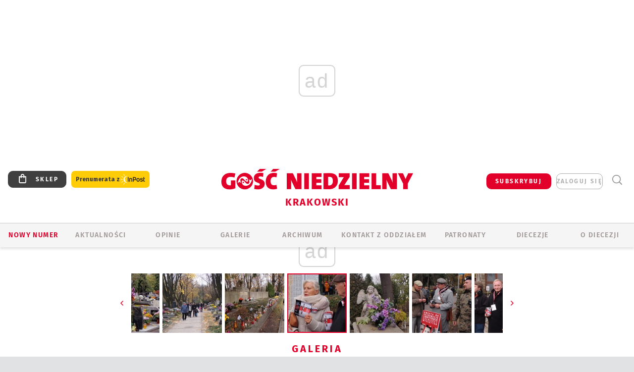

--- FILE ---
content_type: text/html; charset=utf-8
request_url: https://www.google.com/recaptcha/api2/anchor?ar=1&k=6LfKq5UUAAAAAMU4Rd1_l_MKSJAizQb5Mk_8bFA_&co=aHR0cHM6Ly9rcmFrb3cuZ29zYy5wbDo0NDM.&hl=en&v=9TiwnJFHeuIw_s0wSd3fiKfN&size=invisible&anchor-ms=20000&execute-ms=30000&cb=18qlekl0rtc3
body_size: 48397
content:
<!DOCTYPE HTML><html dir="ltr" lang="en"><head><meta http-equiv="Content-Type" content="text/html; charset=UTF-8">
<meta http-equiv="X-UA-Compatible" content="IE=edge">
<title>reCAPTCHA</title>
<style type="text/css">
/* cyrillic-ext */
@font-face {
  font-family: 'Roboto';
  font-style: normal;
  font-weight: 400;
  font-stretch: 100%;
  src: url(//fonts.gstatic.com/s/roboto/v48/KFO7CnqEu92Fr1ME7kSn66aGLdTylUAMa3GUBHMdazTgWw.woff2) format('woff2');
  unicode-range: U+0460-052F, U+1C80-1C8A, U+20B4, U+2DE0-2DFF, U+A640-A69F, U+FE2E-FE2F;
}
/* cyrillic */
@font-face {
  font-family: 'Roboto';
  font-style: normal;
  font-weight: 400;
  font-stretch: 100%;
  src: url(//fonts.gstatic.com/s/roboto/v48/KFO7CnqEu92Fr1ME7kSn66aGLdTylUAMa3iUBHMdazTgWw.woff2) format('woff2');
  unicode-range: U+0301, U+0400-045F, U+0490-0491, U+04B0-04B1, U+2116;
}
/* greek-ext */
@font-face {
  font-family: 'Roboto';
  font-style: normal;
  font-weight: 400;
  font-stretch: 100%;
  src: url(//fonts.gstatic.com/s/roboto/v48/KFO7CnqEu92Fr1ME7kSn66aGLdTylUAMa3CUBHMdazTgWw.woff2) format('woff2');
  unicode-range: U+1F00-1FFF;
}
/* greek */
@font-face {
  font-family: 'Roboto';
  font-style: normal;
  font-weight: 400;
  font-stretch: 100%;
  src: url(//fonts.gstatic.com/s/roboto/v48/KFO7CnqEu92Fr1ME7kSn66aGLdTylUAMa3-UBHMdazTgWw.woff2) format('woff2');
  unicode-range: U+0370-0377, U+037A-037F, U+0384-038A, U+038C, U+038E-03A1, U+03A3-03FF;
}
/* math */
@font-face {
  font-family: 'Roboto';
  font-style: normal;
  font-weight: 400;
  font-stretch: 100%;
  src: url(//fonts.gstatic.com/s/roboto/v48/KFO7CnqEu92Fr1ME7kSn66aGLdTylUAMawCUBHMdazTgWw.woff2) format('woff2');
  unicode-range: U+0302-0303, U+0305, U+0307-0308, U+0310, U+0312, U+0315, U+031A, U+0326-0327, U+032C, U+032F-0330, U+0332-0333, U+0338, U+033A, U+0346, U+034D, U+0391-03A1, U+03A3-03A9, U+03B1-03C9, U+03D1, U+03D5-03D6, U+03F0-03F1, U+03F4-03F5, U+2016-2017, U+2034-2038, U+203C, U+2040, U+2043, U+2047, U+2050, U+2057, U+205F, U+2070-2071, U+2074-208E, U+2090-209C, U+20D0-20DC, U+20E1, U+20E5-20EF, U+2100-2112, U+2114-2115, U+2117-2121, U+2123-214F, U+2190, U+2192, U+2194-21AE, U+21B0-21E5, U+21F1-21F2, U+21F4-2211, U+2213-2214, U+2216-22FF, U+2308-230B, U+2310, U+2319, U+231C-2321, U+2336-237A, U+237C, U+2395, U+239B-23B7, U+23D0, U+23DC-23E1, U+2474-2475, U+25AF, U+25B3, U+25B7, U+25BD, U+25C1, U+25CA, U+25CC, U+25FB, U+266D-266F, U+27C0-27FF, U+2900-2AFF, U+2B0E-2B11, U+2B30-2B4C, U+2BFE, U+3030, U+FF5B, U+FF5D, U+1D400-1D7FF, U+1EE00-1EEFF;
}
/* symbols */
@font-face {
  font-family: 'Roboto';
  font-style: normal;
  font-weight: 400;
  font-stretch: 100%;
  src: url(//fonts.gstatic.com/s/roboto/v48/KFO7CnqEu92Fr1ME7kSn66aGLdTylUAMaxKUBHMdazTgWw.woff2) format('woff2');
  unicode-range: U+0001-000C, U+000E-001F, U+007F-009F, U+20DD-20E0, U+20E2-20E4, U+2150-218F, U+2190, U+2192, U+2194-2199, U+21AF, U+21E6-21F0, U+21F3, U+2218-2219, U+2299, U+22C4-22C6, U+2300-243F, U+2440-244A, U+2460-24FF, U+25A0-27BF, U+2800-28FF, U+2921-2922, U+2981, U+29BF, U+29EB, U+2B00-2BFF, U+4DC0-4DFF, U+FFF9-FFFB, U+10140-1018E, U+10190-1019C, U+101A0, U+101D0-101FD, U+102E0-102FB, U+10E60-10E7E, U+1D2C0-1D2D3, U+1D2E0-1D37F, U+1F000-1F0FF, U+1F100-1F1AD, U+1F1E6-1F1FF, U+1F30D-1F30F, U+1F315, U+1F31C, U+1F31E, U+1F320-1F32C, U+1F336, U+1F378, U+1F37D, U+1F382, U+1F393-1F39F, U+1F3A7-1F3A8, U+1F3AC-1F3AF, U+1F3C2, U+1F3C4-1F3C6, U+1F3CA-1F3CE, U+1F3D4-1F3E0, U+1F3ED, U+1F3F1-1F3F3, U+1F3F5-1F3F7, U+1F408, U+1F415, U+1F41F, U+1F426, U+1F43F, U+1F441-1F442, U+1F444, U+1F446-1F449, U+1F44C-1F44E, U+1F453, U+1F46A, U+1F47D, U+1F4A3, U+1F4B0, U+1F4B3, U+1F4B9, U+1F4BB, U+1F4BF, U+1F4C8-1F4CB, U+1F4D6, U+1F4DA, U+1F4DF, U+1F4E3-1F4E6, U+1F4EA-1F4ED, U+1F4F7, U+1F4F9-1F4FB, U+1F4FD-1F4FE, U+1F503, U+1F507-1F50B, U+1F50D, U+1F512-1F513, U+1F53E-1F54A, U+1F54F-1F5FA, U+1F610, U+1F650-1F67F, U+1F687, U+1F68D, U+1F691, U+1F694, U+1F698, U+1F6AD, U+1F6B2, U+1F6B9-1F6BA, U+1F6BC, U+1F6C6-1F6CF, U+1F6D3-1F6D7, U+1F6E0-1F6EA, U+1F6F0-1F6F3, U+1F6F7-1F6FC, U+1F700-1F7FF, U+1F800-1F80B, U+1F810-1F847, U+1F850-1F859, U+1F860-1F887, U+1F890-1F8AD, U+1F8B0-1F8BB, U+1F8C0-1F8C1, U+1F900-1F90B, U+1F93B, U+1F946, U+1F984, U+1F996, U+1F9E9, U+1FA00-1FA6F, U+1FA70-1FA7C, U+1FA80-1FA89, U+1FA8F-1FAC6, U+1FACE-1FADC, U+1FADF-1FAE9, U+1FAF0-1FAF8, U+1FB00-1FBFF;
}
/* vietnamese */
@font-face {
  font-family: 'Roboto';
  font-style: normal;
  font-weight: 400;
  font-stretch: 100%;
  src: url(//fonts.gstatic.com/s/roboto/v48/KFO7CnqEu92Fr1ME7kSn66aGLdTylUAMa3OUBHMdazTgWw.woff2) format('woff2');
  unicode-range: U+0102-0103, U+0110-0111, U+0128-0129, U+0168-0169, U+01A0-01A1, U+01AF-01B0, U+0300-0301, U+0303-0304, U+0308-0309, U+0323, U+0329, U+1EA0-1EF9, U+20AB;
}
/* latin-ext */
@font-face {
  font-family: 'Roboto';
  font-style: normal;
  font-weight: 400;
  font-stretch: 100%;
  src: url(//fonts.gstatic.com/s/roboto/v48/KFO7CnqEu92Fr1ME7kSn66aGLdTylUAMa3KUBHMdazTgWw.woff2) format('woff2');
  unicode-range: U+0100-02BA, U+02BD-02C5, U+02C7-02CC, U+02CE-02D7, U+02DD-02FF, U+0304, U+0308, U+0329, U+1D00-1DBF, U+1E00-1E9F, U+1EF2-1EFF, U+2020, U+20A0-20AB, U+20AD-20C0, U+2113, U+2C60-2C7F, U+A720-A7FF;
}
/* latin */
@font-face {
  font-family: 'Roboto';
  font-style: normal;
  font-weight: 400;
  font-stretch: 100%;
  src: url(//fonts.gstatic.com/s/roboto/v48/KFO7CnqEu92Fr1ME7kSn66aGLdTylUAMa3yUBHMdazQ.woff2) format('woff2');
  unicode-range: U+0000-00FF, U+0131, U+0152-0153, U+02BB-02BC, U+02C6, U+02DA, U+02DC, U+0304, U+0308, U+0329, U+2000-206F, U+20AC, U+2122, U+2191, U+2193, U+2212, U+2215, U+FEFF, U+FFFD;
}
/* cyrillic-ext */
@font-face {
  font-family: 'Roboto';
  font-style: normal;
  font-weight: 500;
  font-stretch: 100%;
  src: url(//fonts.gstatic.com/s/roboto/v48/KFO7CnqEu92Fr1ME7kSn66aGLdTylUAMa3GUBHMdazTgWw.woff2) format('woff2');
  unicode-range: U+0460-052F, U+1C80-1C8A, U+20B4, U+2DE0-2DFF, U+A640-A69F, U+FE2E-FE2F;
}
/* cyrillic */
@font-face {
  font-family: 'Roboto';
  font-style: normal;
  font-weight: 500;
  font-stretch: 100%;
  src: url(//fonts.gstatic.com/s/roboto/v48/KFO7CnqEu92Fr1ME7kSn66aGLdTylUAMa3iUBHMdazTgWw.woff2) format('woff2');
  unicode-range: U+0301, U+0400-045F, U+0490-0491, U+04B0-04B1, U+2116;
}
/* greek-ext */
@font-face {
  font-family: 'Roboto';
  font-style: normal;
  font-weight: 500;
  font-stretch: 100%;
  src: url(//fonts.gstatic.com/s/roboto/v48/KFO7CnqEu92Fr1ME7kSn66aGLdTylUAMa3CUBHMdazTgWw.woff2) format('woff2');
  unicode-range: U+1F00-1FFF;
}
/* greek */
@font-face {
  font-family: 'Roboto';
  font-style: normal;
  font-weight: 500;
  font-stretch: 100%;
  src: url(//fonts.gstatic.com/s/roboto/v48/KFO7CnqEu92Fr1ME7kSn66aGLdTylUAMa3-UBHMdazTgWw.woff2) format('woff2');
  unicode-range: U+0370-0377, U+037A-037F, U+0384-038A, U+038C, U+038E-03A1, U+03A3-03FF;
}
/* math */
@font-face {
  font-family: 'Roboto';
  font-style: normal;
  font-weight: 500;
  font-stretch: 100%;
  src: url(//fonts.gstatic.com/s/roboto/v48/KFO7CnqEu92Fr1ME7kSn66aGLdTylUAMawCUBHMdazTgWw.woff2) format('woff2');
  unicode-range: U+0302-0303, U+0305, U+0307-0308, U+0310, U+0312, U+0315, U+031A, U+0326-0327, U+032C, U+032F-0330, U+0332-0333, U+0338, U+033A, U+0346, U+034D, U+0391-03A1, U+03A3-03A9, U+03B1-03C9, U+03D1, U+03D5-03D6, U+03F0-03F1, U+03F4-03F5, U+2016-2017, U+2034-2038, U+203C, U+2040, U+2043, U+2047, U+2050, U+2057, U+205F, U+2070-2071, U+2074-208E, U+2090-209C, U+20D0-20DC, U+20E1, U+20E5-20EF, U+2100-2112, U+2114-2115, U+2117-2121, U+2123-214F, U+2190, U+2192, U+2194-21AE, U+21B0-21E5, U+21F1-21F2, U+21F4-2211, U+2213-2214, U+2216-22FF, U+2308-230B, U+2310, U+2319, U+231C-2321, U+2336-237A, U+237C, U+2395, U+239B-23B7, U+23D0, U+23DC-23E1, U+2474-2475, U+25AF, U+25B3, U+25B7, U+25BD, U+25C1, U+25CA, U+25CC, U+25FB, U+266D-266F, U+27C0-27FF, U+2900-2AFF, U+2B0E-2B11, U+2B30-2B4C, U+2BFE, U+3030, U+FF5B, U+FF5D, U+1D400-1D7FF, U+1EE00-1EEFF;
}
/* symbols */
@font-face {
  font-family: 'Roboto';
  font-style: normal;
  font-weight: 500;
  font-stretch: 100%;
  src: url(//fonts.gstatic.com/s/roboto/v48/KFO7CnqEu92Fr1ME7kSn66aGLdTylUAMaxKUBHMdazTgWw.woff2) format('woff2');
  unicode-range: U+0001-000C, U+000E-001F, U+007F-009F, U+20DD-20E0, U+20E2-20E4, U+2150-218F, U+2190, U+2192, U+2194-2199, U+21AF, U+21E6-21F0, U+21F3, U+2218-2219, U+2299, U+22C4-22C6, U+2300-243F, U+2440-244A, U+2460-24FF, U+25A0-27BF, U+2800-28FF, U+2921-2922, U+2981, U+29BF, U+29EB, U+2B00-2BFF, U+4DC0-4DFF, U+FFF9-FFFB, U+10140-1018E, U+10190-1019C, U+101A0, U+101D0-101FD, U+102E0-102FB, U+10E60-10E7E, U+1D2C0-1D2D3, U+1D2E0-1D37F, U+1F000-1F0FF, U+1F100-1F1AD, U+1F1E6-1F1FF, U+1F30D-1F30F, U+1F315, U+1F31C, U+1F31E, U+1F320-1F32C, U+1F336, U+1F378, U+1F37D, U+1F382, U+1F393-1F39F, U+1F3A7-1F3A8, U+1F3AC-1F3AF, U+1F3C2, U+1F3C4-1F3C6, U+1F3CA-1F3CE, U+1F3D4-1F3E0, U+1F3ED, U+1F3F1-1F3F3, U+1F3F5-1F3F7, U+1F408, U+1F415, U+1F41F, U+1F426, U+1F43F, U+1F441-1F442, U+1F444, U+1F446-1F449, U+1F44C-1F44E, U+1F453, U+1F46A, U+1F47D, U+1F4A3, U+1F4B0, U+1F4B3, U+1F4B9, U+1F4BB, U+1F4BF, U+1F4C8-1F4CB, U+1F4D6, U+1F4DA, U+1F4DF, U+1F4E3-1F4E6, U+1F4EA-1F4ED, U+1F4F7, U+1F4F9-1F4FB, U+1F4FD-1F4FE, U+1F503, U+1F507-1F50B, U+1F50D, U+1F512-1F513, U+1F53E-1F54A, U+1F54F-1F5FA, U+1F610, U+1F650-1F67F, U+1F687, U+1F68D, U+1F691, U+1F694, U+1F698, U+1F6AD, U+1F6B2, U+1F6B9-1F6BA, U+1F6BC, U+1F6C6-1F6CF, U+1F6D3-1F6D7, U+1F6E0-1F6EA, U+1F6F0-1F6F3, U+1F6F7-1F6FC, U+1F700-1F7FF, U+1F800-1F80B, U+1F810-1F847, U+1F850-1F859, U+1F860-1F887, U+1F890-1F8AD, U+1F8B0-1F8BB, U+1F8C0-1F8C1, U+1F900-1F90B, U+1F93B, U+1F946, U+1F984, U+1F996, U+1F9E9, U+1FA00-1FA6F, U+1FA70-1FA7C, U+1FA80-1FA89, U+1FA8F-1FAC6, U+1FACE-1FADC, U+1FADF-1FAE9, U+1FAF0-1FAF8, U+1FB00-1FBFF;
}
/* vietnamese */
@font-face {
  font-family: 'Roboto';
  font-style: normal;
  font-weight: 500;
  font-stretch: 100%;
  src: url(//fonts.gstatic.com/s/roboto/v48/KFO7CnqEu92Fr1ME7kSn66aGLdTylUAMa3OUBHMdazTgWw.woff2) format('woff2');
  unicode-range: U+0102-0103, U+0110-0111, U+0128-0129, U+0168-0169, U+01A0-01A1, U+01AF-01B0, U+0300-0301, U+0303-0304, U+0308-0309, U+0323, U+0329, U+1EA0-1EF9, U+20AB;
}
/* latin-ext */
@font-face {
  font-family: 'Roboto';
  font-style: normal;
  font-weight: 500;
  font-stretch: 100%;
  src: url(//fonts.gstatic.com/s/roboto/v48/KFO7CnqEu92Fr1ME7kSn66aGLdTylUAMa3KUBHMdazTgWw.woff2) format('woff2');
  unicode-range: U+0100-02BA, U+02BD-02C5, U+02C7-02CC, U+02CE-02D7, U+02DD-02FF, U+0304, U+0308, U+0329, U+1D00-1DBF, U+1E00-1E9F, U+1EF2-1EFF, U+2020, U+20A0-20AB, U+20AD-20C0, U+2113, U+2C60-2C7F, U+A720-A7FF;
}
/* latin */
@font-face {
  font-family: 'Roboto';
  font-style: normal;
  font-weight: 500;
  font-stretch: 100%;
  src: url(//fonts.gstatic.com/s/roboto/v48/KFO7CnqEu92Fr1ME7kSn66aGLdTylUAMa3yUBHMdazQ.woff2) format('woff2');
  unicode-range: U+0000-00FF, U+0131, U+0152-0153, U+02BB-02BC, U+02C6, U+02DA, U+02DC, U+0304, U+0308, U+0329, U+2000-206F, U+20AC, U+2122, U+2191, U+2193, U+2212, U+2215, U+FEFF, U+FFFD;
}
/* cyrillic-ext */
@font-face {
  font-family: 'Roboto';
  font-style: normal;
  font-weight: 900;
  font-stretch: 100%;
  src: url(//fonts.gstatic.com/s/roboto/v48/KFO7CnqEu92Fr1ME7kSn66aGLdTylUAMa3GUBHMdazTgWw.woff2) format('woff2');
  unicode-range: U+0460-052F, U+1C80-1C8A, U+20B4, U+2DE0-2DFF, U+A640-A69F, U+FE2E-FE2F;
}
/* cyrillic */
@font-face {
  font-family: 'Roboto';
  font-style: normal;
  font-weight: 900;
  font-stretch: 100%;
  src: url(//fonts.gstatic.com/s/roboto/v48/KFO7CnqEu92Fr1ME7kSn66aGLdTylUAMa3iUBHMdazTgWw.woff2) format('woff2');
  unicode-range: U+0301, U+0400-045F, U+0490-0491, U+04B0-04B1, U+2116;
}
/* greek-ext */
@font-face {
  font-family: 'Roboto';
  font-style: normal;
  font-weight: 900;
  font-stretch: 100%;
  src: url(//fonts.gstatic.com/s/roboto/v48/KFO7CnqEu92Fr1ME7kSn66aGLdTylUAMa3CUBHMdazTgWw.woff2) format('woff2');
  unicode-range: U+1F00-1FFF;
}
/* greek */
@font-face {
  font-family: 'Roboto';
  font-style: normal;
  font-weight: 900;
  font-stretch: 100%;
  src: url(//fonts.gstatic.com/s/roboto/v48/KFO7CnqEu92Fr1ME7kSn66aGLdTylUAMa3-UBHMdazTgWw.woff2) format('woff2');
  unicode-range: U+0370-0377, U+037A-037F, U+0384-038A, U+038C, U+038E-03A1, U+03A3-03FF;
}
/* math */
@font-face {
  font-family: 'Roboto';
  font-style: normal;
  font-weight: 900;
  font-stretch: 100%;
  src: url(//fonts.gstatic.com/s/roboto/v48/KFO7CnqEu92Fr1ME7kSn66aGLdTylUAMawCUBHMdazTgWw.woff2) format('woff2');
  unicode-range: U+0302-0303, U+0305, U+0307-0308, U+0310, U+0312, U+0315, U+031A, U+0326-0327, U+032C, U+032F-0330, U+0332-0333, U+0338, U+033A, U+0346, U+034D, U+0391-03A1, U+03A3-03A9, U+03B1-03C9, U+03D1, U+03D5-03D6, U+03F0-03F1, U+03F4-03F5, U+2016-2017, U+2034-2038, U+203C, U+2040, U+2043, U+2047, U+2050, U+2057, U+205F, U+2070-2071, U+2074-208E, U+2090-209C, U+20D0-20DC, U+20E1, U+20E5-20EF, U+2100-2112, U+2114-2115, U+2117-2121, U+2123-214F, U+2190, U+2192, U+2194-21AE, U+21B0-21E5, U+21F1-21F2, U+21F4-2211, U+2213-2214, U+2216-22FF, U+2308-230B, U+2310, U+2319, U+231C-2321, U+2336-237A, U+237C, U+2395, U+239B-23B7, U+23D0, U+23DC-23E1, U+2474-2475, U+25AF, U+25B3, U+25B7, U+25BD, U+25C1, U+25CA, U+25CC, U+25FB, U+266D-266F, U+27C0-27FF, U+2900-2AFF, U+2B0E-2B11, U+2B30-2B4C, U+2BFE, U+3030, U+FF5B, U+FF5D, U+1D400-1D7FF, U+1EE00-1EEFF;
}
/* symbols */
@font-face {
  font-family: 'Roboto';
  font-style: normal;
  font-weight: 900;
  font-stretch: 100%;
  src: url(//fonts.gstatic.com/s/roboto/v48/KFO7CnqEu92Fr1ME7kSn66aGLdTylUAMaxKUBHMdazTgWw.woff2) format('woff2');
  unicode-range: U+0001-000C, U+000E-001F, U+007F-009F, U+20DD-20E0, U+20E2-20E4, U+2150-218F, U+2190, U+2192, U+2194-2199, U+21AF, U+21E6-21F0, U+21F3, U+2218-2219, U+2299, U+22C4-22C6, U+2300-243F, U+2440-244A, U+2460-24FF, U+25A0-27BF, U+2800-28FF, U+2921-2922, U+2981, U+29BF, U+29EB, U+2B00-2BFF, U+4DC0-4DFF, U+FFF9-FFFB, U+10140-1018E, U+10190-1019C, U+101A0, U+101D0-101FD, U+102E0-102FB, U+10E60-10E7E, U+1D2C0-1D2D3, U+1D2E0-1D37F, U+1F000-1F0FF, U+1F100-1F1AD, U+1F1E6-1F1FF, U+1F30D-1F30F, U+1F315, U+1F31C, U+1F31E, U+1F320-1F32C, U+1F336, U+1F378, U+1F37D, U+1F382, U+1F393-1F39F, U+1F3A7-1F3A8, U+1F3AC-1F3AF, U+1F3C2, U+1F3C4-1F3C6, U+1F3CA-1F3CE, U+1F3D4-1F3E0, U+1F3ED, U+1F3F1-1F3F3, U+1F3F5-1F3F7, U+1F408, U+1F415, U+1F41F, U+1F426, U+1F43F, U+1F441-1F442, U+1F444, U+1F446-1F449, U+1F44C-1F44E, U+1F453, U+1F46A, U+1F47D, U+1F4A3, U+1F4B0, U+1F4B3, U+1F4B9, U+1F4BB, U+1F4BF, U+1F4C8-1F4CB, U+1F4D6, U+1F4DA, U+1F4DF, U+1F4E3-1F4E6, U+1F4EA-1F4ED, U+1F4F7, U+1F4F9-1F4FB, U+1F4FD-1F4FE, U+1F503, U+1F507-1F50B, U+1F50D, U+1F512-1F513, U+1F53E-1F54A, U+1F54F-1F5FA, U+1F610, U+1F650-1F67F, U+1F687, U+1F68D, U+1F691, U+1F694, U+1F698, U+1F6AD, U+1F6B2, U+1F6B9-1F6BA, U+1F6BC, U+1F6C6-1F6CF, U+1F6D3-1F6D7, U+1F6E0-1F6EA, U+1F6F0-1F6F3, U+1F6F7-1F6FC, U+1F700-1F7FF, U+1F800-1F80B, U+1F810-1F847, U+1F850-1F859, U+1F860-1F887, U+1F890-1F8AD, U+1F8B0-1F8BB, U+1F8C0-1F8C1, U+1F900-1F90B, U+1F93B, U+1F946, U+1F984, U+1F996, U+1F9E9, U+1FA00-1FA6F, U+1FA70-1FA7C, U+1FA80-1FA89, U+1FA8F-1FAC6, U+1FACE-1FADC, U+1FADF-1FAE9, U+1FAF0-1FAF8, U+1FB00-1FBFF;
}
/* vietnamese */
@font-face {
  font-family: 'Roboto';
  font-style: normal;
  font-weight: 900;
  font-stretch: 100%;
  src: url(//fonts.gstatic.com/s/roboto/v48/KFO7CnqEu92Fr1ME7kSn66aGLdTylUAMa3OUBHMdazTgWw.woff2) format('woff2');
  unicode-range: U+0102-0103, U+0110-0111, U+0128-0129, U+0168-0169, U+01A0-01A1, U+01AF-01B0, U+0300-0301, U+0303-0304, U+0308-0309, U+0323, U+0329, U+1EA0-1EF9, U+20AB;
}
/* latin-ext */
@font-face {
  font-family: 'Roboto';
  font-style: normal;
  font-weight: 900;
  font-stretch: 100%;
  src: url(//fonts.gstatic.com/s/roboto/v48/KFO7CnqEu92Fr1ME7kSn66aGLdTylUAMa3KUBHMdazTgWw.woff2) format('woff2');
  unicode-range: U+0100-02BA, U+02BD-02C5, U+02C7-02CC, U+02CE-02D7, U+02DD-02FF, U+0304, U+0308, U+0329, U+1D00-1DBF, U+1E00-1E9F, U+1EF2-1EFF, U+2020, U+20A0-20AB, U+20AD-20C0, U+2113, U+2C60-2C7F, U+A720-A7FF;
}
/* latin */
@font-face {
  font-family: 'Roboto';
  font-style: normal;
  font-weight: 900;
  font-stretch: 100%;
  src: url(//fonts.gstatic.com/s/roboto/v48/KFO7CnqEu92Fr1ME7kSn66aGLdTylUAMa3yUBHMdazQ.woff2) format('woff2');
  unicode-range: U+0000-00FF, U+0131, U+0152-0153, U+02BB-02BC, U+02C6, U+02DA, U+02DC, U+0304, U+0308, U+0329, U+2000-206F, U+20AC, U+2122, U+2191, U+2193, U+2212, U+2215, U+FEFF, U+FFFD;
}

</style>
<link rel="stylesheet" type="text/css" href="https://www.gstatic.com/recaptcha/releases/9TiwnJFHeuIw_s0wSd3fiKfN/styles__ltr.css">
<script nonce="3KbxzoCsAPEIkjH1F52-lQ" type="text/javascript">window['__recaptcha_api'] = 'https://www.google.com/recaptcha/api2/';</script>
<script type="text/javascript" src="https://www.gstatic.com/recaptcha/releases/9TiwnJFHeuIw_s0wSd3fiKfN/recaptcha__en.js" nonce="3KbxzoCsAPEIkjH1F52-lQ">
      
    </script></head>
<body><div id="rc-anchor-alert" class="rc-anchor-alert"></div>
<input type="hidden" id="recaptcha-token" value="[base64]">
<script type="text/javascript" nonce="3KbxzoCsAPEIkjH1F52-lQ">
      recaptcha.anchor.Main.init("[\x22ainput\x22,[\x22bgdata\x22,\x22\x22,\[base64]/[base64]/UltIKytdPWE6KGE8MjA0OD9SW0grK109YT4+NnwxOTI6KChhJjY0NTEyKT09NTUyOTYmJnErMTxoLmxlbmd0aCYmKGguY2hhckNvZGVBdChxKzEpJjY0NTEyKT09NTYzMjA/[base64]/MjU1OlI/[base64]/[base64]/[base64]/[base64]/[base64]/[base64]/[base64]/[base64]/[base64]/[base64]\x22,\[base64]\\u003d\\u003d\x22,\x22HTfCssO9w5lawrnCjXI/ZRTCkmPDjMKmw5HCn8KlGMKXw6pwFMO9w6zCkcO8Ti/Dll3CimxKwpvDlzbCpMKvNTdfKWfCn8OCSMKBVhjCkgrCpsOxwpMDwo/CswPDmmhtw6HDk2fCoDjDucOnTsKfwoTDjEcYK0XDmmcSKcOTbsOoRUcmD13DokM7VEbCgxkaw6R+wofCk8OqZ8O/[base64]/[base64]/CnFvCkXZ2HDtDKGB/a8KzESBFw5HDuMKvJz8VJ8OcMi5JwoHDssOMwoNrw5TDrkTDtjzClcKvDH3DhHENDGZwN0g/w6Igw4zCoFzCncO1wr/CrHsRwq7CkEEXw77CrDs/LiXCtn7DscKbw5Eyw47CksO3w6fDrsKzw4dnTxU9PsKBCHosw53Cl8OIK8OHF8OCBMK7w6fCtTQvA8OKbcO4wo9mw5rDkwPDuRLDtMKow5XCmmNgAcKTH2FKPQzCrsOhwqcGw5/[base64]/SiDDulbCh3XDmz7CjcK8ZcKIFMO9woJMFcKMw7BubcK9wo0hdcOnw4RuYXpecnrCuMOOFkXCoQ/DkkXDpyvDv0xFB8KkXCE7w7jDjcO1w6dxwrF/PsOefx/DkRrCmsKSw6ZjfVXDucOBwrJ7McO8woXDrcKQcMOnwqDCsypqwrHDpUlBEsOCwo3DhsOaGsKtAMO4w6QlS8Klw7BTRMOSwr/CmhnDgcKrJXTClcKbe8KnEsO3w57DmMO5MhzDmcOOwrbCksO2TsKRwpDDpcOnw7lRwoEYO0gFwphwfm0Gaj/[base64]/Dj8K/wolWNMOAwpDCnQdTwrrDiFDDnAXCjsKHwow1w6s+SVorwo15HMOMwq8SPCbCjCnCqjdww7VFwpo7SkvDoELDpcKTwpx/c8OUwqjCmsOgcTshwp1gbBViw5cWZsKTw75gwrBvwrIpTcK7K8KzwpxYUT95CXfCqGJ1LmjDhcKRDcKjYcOCCcKEJlMVw4QuKCbDg0HCgMOiwr7DqMOBwrBLYA/DvsOhdXPDkAhfZVhOG8K6H8KUZcKyw5XCsmbDi8OZw53DpX09Fzh+w6DDq8K0CsOqYMKhw7A/[base64]/DoB9ow554w4InSzHCicOlw7LCh8KSwqJDBcKjwpjDmHnDl8KKGD0Vw4rCu3QLP8Kuw7FMwqVhXMKJTV9RcktgwoVHwq7Cij0hw7/[base64]/DkcOkK30EQMKjw5Z4VcKtbD7DkcOzwqwOOcOUw5/DhjzCigkawp0WwrB1V8KoccKsFRDDg3pEdsO/wp/Dr8KfwrDDtsKEw73CnBvDt2DDncOlw67DgcOcw4LCjwPChsK+M8KfNVjCjMOswrPDqcO6w7HCmsO4wrkiRcKpwp9HYwk2wqoBwr4tUsK8wofDlR/[base64]/CvDTDqhPCosKOKMK3wo9swqzCrcKzw6fDjTlPQMOuYsO8w6jCssKiLEBLD2PCo0gvwqjDvGdyw77CikvCplFOw50pAH/Cm8OvwoEXw73DqVJoHMKEXcKWP8K8fS1ZEMKNUsOgw5VjdiTDiHrCv8KUQm9tIR5Wwqw2C8K9wqVDw67CjWNHw5fDmA/DrMOTwo/Djz3DlEPDowIiwoHDoTpxX8OqEATCkxHDkcKZw74ZLi5Ow6kAIsOpXMK3BiApLQDCkl/CpcKZQsOECMOVfFHCmsK4J8OzU1zCsynCjsKabcO8wozDtjUoTRp1wrLDu8K7w67DgsOIw5jCucKSYiJ4w4bCuXnCicONwqk3bVrCicOKUA9OwprDn8Oow6oKw7zDvzMSw58mwrB1LX/DjAMkw5zChsOpBMKow6MfCklTYT7DrcKwTVzCvMORQ09dwr/DsHVyw6/CmcOTR8KMwoLCjsO0azoNIMOrw6E9T8OaNXwNaMOTw77Dk8OPw7fCiMKlPcKDwpE3EcK6worCkxXDsMKna2fDnCUMwqtmwqbCrMOLwopDaWXDnsOyDh9QPWNtwoPDjxdsw5nCpcKMVcOEN313w45GFsK/w7bDiMOewr/CvcOHfFt1HT9DOEkDwrbDrgZmVcO6wqUpwoVKEcKLE8KfOsKow73DsMK9IsO0woTCnsKXw6AJw6tjw6o4V8KyYSYywrPDjsOIwp/CgMOGwprDnELConPDmMOUwrxFwpzClsKdTMKsw5h4SMKAwqPClzUDKMKnwoovw50BwrzDocKPwqluUcKHb8Knwp3DuT/[base64]/[base64]/BlAcLz7ClAgswpPCgsKsw5jDr2HDo8Oow5ZFwpbDlcKIw4JSJcO0wqDCnGfDoC3Dg0A+XgnCsGMRWgQLwrVjUsOUeipaZi3DqcKcwpxVw6oHw5DDuy7ClX/DrMOjw6fCkcKRwrR0FcOySsKuMGZpT8KIw7/ChmQVEUTDu8K8dWfCtMKTwpcmw7TCuDXCtivDoXbCkWjCl8Oyd8K6A8OPAMK6NMOvFHlgw4QIwpRQfcOFC8OrLn4PwpXCocKcwo/[base64]/wrZRP8KBwr7DnCFNw6ItXsOHTHkmRHBlwoTChBwtFMO5Z8KcIV0lU2JoGMOtw4bCucKUU8KmJhRrLWPCiDoTNh3DtMKew4vChRrDsXPDnsKJwr7CpwjDix/[base64]/[base64]/w6DDrDtpw67CgMKUw4PCvTvChlF9EA7DhcOdwrw9YFt0XcOaw5bCu2XClyl9Sl3CrMK7w5/CiMOiZ8OSw6nCsiItw5xjXXMyK0PDjcOqQMKnw6BfwrfCqQnDmmfDpkZTI8K6bF8ZRWBVfsKbDsOcw57CpyTCgsOVw5FPwpDDrw/DnsOTQMO/KMOmE19zWk0Dw4AXbUHCq8KqYnM/w4jDsVprQsO/[base64]/DiMKaPMKPw69MCQ7DhFDDhAPCqyozwr/CvBE9w6XCtsKcwoUHwqNvDFzDq8OQwrUOGiIgKsO8wpfDpMKOP8ONPcK9woRhPcOow5LDqsKGVxRrw6bCsiAJXU15w4PCvcOKFsOLWSrCiUlIw5pWfGvCj8O6w7dnVSJPLMONwpUfWsOWK8KgwrE2w4JGTwLDm19bwozCtMOrB2Mhw5gPwqEqFcK0w5zClGvDr8O/ecKgwqbDsQZSDD7Di8OkwpbCg2vDmUs+w4tXEX7CgcOdwr4hQcOsDsKfGUVrw6fDm3w5wrtBYF3CicOHOERhwplww4DCncO3w4krwrDCgMOYasKAw4hMTShvUxlpdMKZH8KtwoECwrdfw7UKQMOUZjZAIRc3woLDvBnDosOAN1I1bmxIw7/CsE8cQlgTcT7DqRLDlTUGYgQVwrDDnQ7CgTZiU1ombm4tHMOrw7UyRg3Cq8KewpIPwp0udMOMGsKhNj1ORsOMw59bwo96w4/CpMOPZsOwDzjDu8OzKsO7wp3Cljxxw7bDl07CuxnCocOsw6nDi8Ohwp59w4UFDxM7wr88Pit4wqDDosO6DcKQw5/[base64]/CrjYgw7Eew4dSw7bDl8OHccKOacO6wpbCkMOFwrDCgVE/w77DkcOqcTouD8KNHTzDmBfChSnCiMKKWMKQw7fDgMOmUw/CjMKfw5sbfsKtw7XDmn/CnsKKLSvDjDLCtlzDlkXDusKdw69+wrbDui3CuFgDwocgw5hQCcKBXsORw6htwqdrwrnCqFDDvTFLw6XDoSzClW3CjwZZwpbCrMKzw5IGCDDCpBjDv8Oww7w2w73Dh8K/wrbDhljCr8OCwpXDlsOPw5dLEB7CrCrDlhsHFWHCuEMnw7MEw6DCrEfCvFrCncKxwpDCoQw2wrrCmsK0wokdZcOrwq9kYFPDgm8/[base64]/[base64]/DhsODMU3CtQQZwpLDlRsdwqDClMK8wq57wozDuzRaew7DrsOew4NlF8OdworDoUvCo8O+UhTCl2dEwo/ClcOqwokJwp1DMcKhT0NCVcOIwoMrfMKDYMKgwqPCvcOHwqDDvx1mCcKWc8KQRhvCrUh/wpgVwqYoQ8K1wpbCnAPCpW5bFsK2FMKPw78NTF5CJzdxDsKBwp3DnjfDn8KfwpPCnQsaJy4qQBV/[base64]/Cp8KrC3xFbnnDtk3CqkIYbFZBUFbDpjTDmw/DoMOXclUdWsKrw7TDlk3Dj0LDu8KcwrzDoMOdwrxVwoxvAS7DkmbCjQbDujDDtQ/Ci8O3FMK8WMKJw7bCunsQZi/CosKQwpxDw7hXWR/CszoRWgoJw6dBGlljw7A8w77DoMOxwotATMKtwrwSHUkMcETDjsOfMMKLC8K+RyV6w7NQE8K/HVdhw7dLw6ofw4bCvMOcw5l9MxrDoMKjwpfDpD1CTGNAdcOWJGPCo8Ofwph3U8OVY29MScOwXsKfw54kBmlqTsO4Gy/DlzrCusOcw5jCrsO6dMO7wrUPw7jDo8K0Gj3CgcKRdcO9fCtTS8OnOWHCqzg/w7nDpQvDqX3CrxDDlTvDslMLwobDplDDtsOKOxszC8KNw5xrw4smw6fDoD8iw5NDBcKgRRrCnMK8FsOxbU3Cpz/DpSAeOy4PJMOscMObw4gyw6txOsOjwrfDpW0fOHTDocKQwopVLsOuAHzDk8Ofw5zDiMKVwrl7w5BNb1MaKl3CqF/Cuj/[base64]/CqcOEwpfCpsKUCh5owoR4wpjDihwYK8OEw6vCsxckwrJTw5g1UMOMwoTDrHlKTUpYbMK/I8OgwogjHcOnBVvDjcKJZsO0EcOPwpIoZ8OOW8KHw4JkcAfChA/DnzhEw6N+e1vDucKfV8OCwp8rc8KlT8KkEHnCtsOTbMKmw7nDgcKNAkQbw6BUw7TDgTJXw6/DthBOw4zCmcKiEyJLMwxbV8OXLnbCuiNpRjJJIibDjwXDqsOwE00pw51gFMOtfsK3dcOkw5FKw7vCtQJAejTDpx5TXGZAw4Z5MDPCqMO7c2vDqWFXwpE2LC9Rw6zDu8OOwp/Cs8OBw4w1wozCnhwdwrbDkMOnw7XDjsOeW1JkGcOgGX/CnsKRZcO2MS3CnjUww6bCpMKKw4DDkMKpwowKf8OlJTHDvMO4w7oXw6jDkT3DuMOGB8OlHcOaUcKqYEUUw7xTA8KXJSvCicOIRBDDrXrDhTdsdsOgwqtRwq59woULw5FMwqwxw5oBNA8/wphGw74QYHXDrsKiK8KlaMKgFcKIS8KOa0DCpTISw70TeQHCu8K+CkdbGcK1cwPDtcKJRcO/w6/CvsK6RQPDjcKyDgnDnMO7w6DCmMOLw7I1dsK+wrs4JRzCgCvCtnTCq8OlQcKuD8O9Zmx3wpnDj0ldwqvCqjJ5S8OFw4AQJXgMwqzDj8OkR8KSFg4sX2nDicOyw7glw4bDnkbCvELDnC/[base64]/Dhn5CNnbDnld8GDRZX8KVw6kNT8KFZcKnFMOhw6sGecKbwoMWFMKDbsKNVUs4w6vCicKPasK/chAcZsOAecOxwp7CnzcGRC5Cw5JCwq/CrcK/[base64]/DinVxcSHCtA0mw7NuwocIQcK5w6DCiMKrw6Ecw7bCkA84w67Dm8KNwo/DskkrwoRAwplUAMKmw4nCoAXCllzCmMKdBcKfw57DlcKNI8OTwojCi8OdwrE9w49Pe2rDm8KNHipaw5PClsOVwqnDjsKwwot5wpnDg8KJw6NXwrjCrsO/wpnDoMKwYDotcQfDvcKgNcKucg3DkiU2bGrCjARzw7jCky7CkMOQwrkkwrpGRUd4ZcKTw5MtXQVawrLClRUrw4rCncOueiNQwq84w5LCpsO3GcOiw63Dom8BwpnCh8OSJEjCpsOqw4PCgjI8BVdVw7x9EsKwSi/CtATCvsK8IsKmKcOiwoDDpSXCrMOeSMKXwpXDt8K0C8OpwrA0w5PDoQoOcsKOwqFRPnXCu3/Dp8OfwqzDvcOIwqtMwrzCkwJ5NMOVwqMKwqw4wql9wrHCmMOECcKkwoXCtMKlcWNrfgjDtWZxJcK0wrQRW2M2VWbDiATDtsKBw6VxKMObw4gBfcOVw6DDjMKbd8KBwppOwq1TwpjCqH/CigTDt8OaGsKmacKFwqLDvSF0aXI/[base64]/Dj8OTI8OJSiJrw43CviLDiAI/wqHCizRxwpXDpMKSdFcbLcOXJRR6dHfDp8KBQsKFwr3Dm8OoeklhwrdgAcKVXcO1FcOpLcOWE8OVwozCssOYAlXCpzkEwp/CnMKOb8K3w4Bdw6TDhMOCPRtObcOQwp/Cn8KCTQYeDcOuwqhlwq3CrinDn8K6w7B/TcKmSMOGMcKdwqHCosO5VEpQw6owwrMawpfDignCh8KvO8K+w5XDjShYwqRJwot9wphtwrzDuFfDgFHCuWl7wrLCv8OtwqnDtVfCsMO/wqPCukrCqTHDoALCiMO7AFDDrjPDjMOWwr3Co8OiLsKHTcKBNMO9EMKrw6rCmMOYwpHDim0jNBk6fXYIVsKgAMOFw5bCvcOqwphjwpbDqHAVGMKIDw5sIcOJckpTw6QdwrU7CsK+UcOZLcKfX8OrF8O9w5EkXl/[base64]/DhW7Dg8KtdMKlwrAgNQgXYjPCuGk6HzLDoR3CtUspwqk0wpDChBQeHcKIPcO/[base64]/DvQh2wrEoAhLDpGjCtAU/[base64]/[base64]/[base64]/[base64]/CmMOecinCuT83Gxsiw7FXOMKCXFQYw4VKw6HDq8OjdcKfQMO5YUDDnMKxOBPCqcKsBXs4AsKnw4vDpj/CkDE4IsOSNkbCjcKVez4Ne8Olw63DlMOjG3ZPwoXDnSjDv8KawqrCjsO+wo1hwqnCvys/w7VKw5ppw4A9bB7CrsKVwrwjwrFiOh8Cw7ZGF8Oiw4nDqAtpFMOMT8KJHsKow4PDkMOfQ8KaFcK3wozCh3nDqkPCkSTCq8KwwqPDs8OmDB/[base64]/HcKGQlPDnMKuwqlswrvCssKfWwLDssOWwoNAw6UQw4HDmgMteMKBPSRtAmjCg8KwDDsfwoHDkMKiEMOPw5XChm4MJcKUMcKfwr3CsHMJVlDCqjtTSsKHCMO0w4FAIhLCqMOQDy5nf1txbB0YGcKvIz7DrynDrR4cw4PCjit5wppcw77CqE/Du3R2A1DCv8OraHjClnFcw5vChifCucO/DcKNFTskw4PDom7DoXxgwrzDvMOdCsOyV8OVwpTDoMKufldrb2HCiMOpHD3DkMKcFcKmXsKUUTvDvF5gwqzDnS/[base64]/w752cX5ZNMKRNcKDP0pZanfDj2XCqiUJw6XDs8KPwrVlcAjCn1hwP8K7w6fCsxzCj3nCuMKHXMOowpoCGcK1H01Kw75LAsOceTNLw6jDuVwzcG1lw7LDoW8+wqkTw5g0cHYNVsKFw5ttw5hsS8Kmw5cvLMKZJMK8awLDvsKMTzVgw5/ChMOLXgkvCRLDisK0w7JUCi1kwooRwqnDs8KXdcO9w70uw6HDkVXDq8K3wpLDq8OdXMOCdsORw6nDqMKAEcKRRMKqwqDDggXDqkXCnk0ROSjDvcKPw6jDkCTCk8Omwq9bwq/CsWEBw7zDmBoxOsKVJ3LDkHrDtjLDjTvCm8K+w5V6Q8KpV8OHEsK2JcOzwoTCjMKMwoxEw5Ykw61WSSfDqEbDh8KvQcO/w59Ow5TCo1bDkcOoCGE7HMOoLMKuD3XCrMOdGwsGEsOZwrNVNGXDvFFXwqsxWcKSFlIHw4/Dl1HDosOdwr9MDsObwoXCtHUWw4t6eMOHMCTCmEXDqlchaybClMKDw47DsCRffWEsL8KswrAAwp15w5fDqkE0IQLCrB/Dl8KTQA7Dm8OswqEKw6sPwoo4woBMQ8K+W21BUcK4wqvCtFkHw6LDrsOgwrRubMKfEMOJw4IEwqjCjgjChMKrw5PCm8KDw4hQw7fDksKVajFRw5fCh8K9w5Y5UcOIUAYcw4Esb2vDl8O/w4FmRMODLx0Mw4rDuFJxZVVLW8ObwoTDrwZiw5l+bcKREcOZwp3Dn23ChCDCvMOPbsO2QhnCtMKwwr3CiGIgwq5dw4ExKcO5wpsfWD3Ct0pmdjtJaMKnwojCrStAVFwdwoTCqsKJT8O+woLDvFvDn2DDt8Ovw5M4Gmh/w4p7HMKwIMO0w6jDhGAsccKSwpVmRcOGwpXCvUzDoyzDmFwidMKtw4sewrcEwp5vfATCv8OyeiQ3M8KnelgEwpgWPHLCh8KMwrE/Z8KQwph9wrTCmsKvw4IXw63CjDHChcOqwqQAw43DkcKawqNCwrsqb8KgJcKVOjNMwqHDncO8w6LDoX7DuwYAwqPDl34aDMOxKHsfw48rwp5RKDLDql9Uw7d/w6PChMKJwrjCoHduNsK5w7HCvcOeFMOhM8Krw5o9wpDCmcOgd8OjYsOpTcK4fiHCtQ1qw47DksKrw7TDrGrCnMOyw49ADGzDilhdw4RbTHfChhrDp8OUHnBiUMONGcKCwo3Dg0Qlwq/ChCbDtl/DtcOgwrI9dwfCtcKwMwpYwoICwohpw5nCmsKDBCRjwqfCocK1w7gXTmbDl8Osw57CgWZqw4vDl8KTJBlsW8OUF8Oqw6XDtTLDj8OiwpDCqcOfO8KoS8KnLMO7w4nCr27DmWxDw4vCjUpVfyhwwrwGWGwnwrPDkkbDqMO+FsOQasOxaMONwqXCi8KWQcO/w6LCjsOXesOJw5rDhcKGGxbDpAfDhnPDqzp2Kws3wq7DhzXCpcOvw47Cl8OrwqJPcMKUwpNAMzF3wptcw7Z1wrTDu3QQwo7ClTUpPcOgwp7CoMK/[base64]/CrhnDuxB2wqcAwrzDnSnCsWpbRcOpwqvDqFnDv8OHbjvDhjNLwovDqsObwqNLwpAaf8OZwqfDvsOwOmF9dB3ClCULwrA5woJHNcKVw4/DpcO0wqMEw58AGyhfZ2LCjsOxDQDDhcO+ccKHDi7ChcK7w6DDicO4DcOewqdZRyQFwovDncKfAm3CqsKnw7jCt8O0w4MxEMKPZhksJFtUMcOOaMOJOMO/cAPChj7DjcOjw6VdZyfDjsOFw47DoWJ+TMOfwptsw6waw4k6wqrCs2QGWxjDm0TDtcKZeMOywoF9wqfDpsOzwqLDgsOtDHFAWn/CjXYJwozDgisZesOwRMKvw7rCh8OCwpnDhMKBwpUcV8OLwozCm8K8XMKXw4InasKTw4vCrsOCcMONFAPCuSfDicOJw65ofmUEacKUw5DCmcK3wrF3w74Pw6gZw6x7wpo1w7BZHcKaNGs/wqXCqsOpwqbChMKRQDE9wonCmsO7w7dtDCTCkMOtwoAieMKXLh5MAMKrCAJmw6ZTMsO+DANeU8Odwpt8HcKXXFfCnywBw79fwr/[base64]/CpcKbGV/DgMO6w7xJw4/DusKvbCbDrg5TwrbCphgPF30YIMKLIMKcT0NIw63DpFBew67CpgxwJcK7QSDDosOAwpYMwqlIwpEAw43ChcKNwojDqQrCsEp4w71QaMOZUUTDuMOkPMKzPVXDiT0kwq7CiTnCnMKkw7/[base64]/CswQ+w5lWa13DssKcwqrDv8OiMGbDgQPDoMKTw5nCnkJXBsOvwrF9w6PCghHDjsKmw7ofw64SKDvDgUx/cxvDtcKiesKhEsORwqjCtyh1XMO4wrZ0w5XCuS8pd8KlwrA4w5LDh8KXw51nwqoiFQ1Jw6IKPB/[base64]/[base64]/DscKAw74EwrofRsOOGMOpLRfCssODwoddd8Kiw6ZIwqTDmjbDjsO8AQbCl1U4aCfCoMOgQsK+w4oSw4TDpcKGw5PChcKEBcOYwoJ4wq/CuyvCicOAwo/DisK4wpBuwq53dGhpwpkxMcOOOMKjwr8uw5DClMO8w5oXOW/Cn8KJw4PChwDDmcKDRMO3w5/DsMKtw5LCgcKfwq3CnBY4eHQCXMOZVwTDnHLCuHsCcE4facKBw4LDrsOiIMKrw5wMVMKoF8KQwqcgwrYxOcK/w5wNwoPCgn4Hd0Y3wrjCmHPDv8KVG3fCncKMwrEqwrHCjVzDoTQUwpErGMOFw6cEwqlgc3bCmMKTwq4vwrDDgQ/CvFhKR3fDmMOuBi4Mwr00wrdCQTnDnDXDgcKRw7wMw6nDmxNiwrJ1wplfACTCh8KiwrMuwr86wrILw6l/w5pswo85NhBlwo7CphrDl8K+wpnDvRZ6HMKmworDmsKqNQkvHSjDl8KGZTDDn8OIbMO0wonCqB5lJcKowrghJcOXw5dFEcKgB8KEeH5Vwq7Dg8OWw7XCinUBwqlGwrPCvWvDqcKMS2Rzw6h/w4wVXBfCv8K0KRXCsyQqwqhdw6kATMOSSSM1w6jCqMKUHsK0w49Pw750dnMpZTbDsXUVHcOkSxvDmMOvTMK4SEo3JcOYSsOqw6LDgy/DvcOVwqc3w6p4ImJ5w4bCtDYTe8OMwrkfwo3DksK/S1Rsw57Dtgo+wqjDlUYvEWjCtmrCocK3Y21pw4fDpMOYw7ouwpbDlW7DmGrCvF7Dh3IwAQvCr8K2wrVzA8KNGiZtw6gaw50bworDkgkkMsODw6PDgsKRwr3DpsKqZcK6ccODXMOhUcK8C8Kew5TChcOzOMK9Ym02wr7CisOiAcOyZcKmYy/Dn0jDosOAwozCksOrMAh/w4TDnMO0wotfw4/CqcOOwonDqcKZBnfDrBLDt0jDk3HDsMKJDWXCi34eXcOfw7QIMsODZ8Omw5UGwpDCkXjDmlwXw7XChMOAw4MvBcK9HygOAMODGUbCnS/DjsOANRg8esKPZAYOw6dnPG3DhXc3LG7Ck8OnwoAiVUjCjVrDmkzDiQ4bw5FVw5XDuMKpwp/CqMKNw57Dpw3Co8KYBmbCi8ObD8KfwpcLO8KKVMOyw6tow454ND/DpAjDkHcNMMKQQEzCnxTDu1UdbQVow61ew7hww4BMw6bDnGXCi8Kxw4YJIcK9GR/DlQcnwoPCk8OqZEd9V8OQIcKXTDPDvMKuFgx1wooiAsKgMsKsfnI8McO3w5LCkXt5woh+woHCi1PCuTPCqS8JQ1bCj8OWwqPCi8KLZknCsMKuTEgZK2Mpw7PCocKyf8K/A2/Cg8KxE1R3YCgWw78NWsKmwqXCssKEwq1mRsOkHmoNwpnCnXpGdcK0w7PCj1cmbQZsw6rDjcOBKMO0wqjChDliF8KyGFHDoXzCpEAIw4cUDsOKasO4w7/CmwDDg1YCCcONwrVrRMOsw6XDtsK8w6RhN0EhwpHDqsOiZhVnRzzCj0ksY8OZesKdJkVVwr7DsAHDo8K6YsKyasKIOsOMFcKZJcOww7l1wpR+LDzDkxpdGELDgjfDgjcKwqkeJSspcSEDKSvCmMKWZsO/[base64]/Ds8O5wqV9w4nCpcOYESPDuTLCuV/DgsOXwqHCjjLDtDFVw7g6HsKlV8ONw5nDoB3DhBXDviTDtj9yIHEDwrkUwq/Dhh0sasOrN8O/w6lWZ3EqwpUaelLDizLDn8Ofw7/[base64]/CmS1CP8KvZ8KdesKoC8OEw5BmccKnSRFKwpl0E8OZw4bDrDURAn1dbF8Ew6bDlcKfw5wUW8OHMEwUXjpQb8KoP3dBKDNtMQhdwqgSXMOpw4UFwovClcOZwo9SZBBLF8Kow6RQwqTCscOGYsOmTsO/woHDl8OBAwlfw4TCqcK9eMKBdcKcw67Ck8Kbw7JHcVkGc8O8fx1cBXoUwrjDrcKXJhZLEyEUOcK/wpYTw6Fcw55twq4bw4HCn3gYM8OIw7onUsObwq/DphNow4PDhS7DrMK8cUjDr8OxaTlDw6hOw4Mhw4xiXsOuIsObdQLCtsOjO8ONWXMUBcObwpIywplrKsOiYVo4wpXCjHR2B8K3cl7DlELDu8Odw7TCkX9EY8KAQMKTDSHDvMOmCw7CrsODUkrCj8KyRn3DjsKvKx/DsSzDmAXClCPDk2/DtAYuwrzDr8OuS8Kmw5hjwoptwrjCqcKBCCdcLzF5w4fDi8KHw6UZwonCoj/DhzQDOW7CuMKwTxjCosKzBX/Du8KHZErDkSzDl8ODBTnCtF3DlsKhwqFeU8OMC299wqRWwr/[base64]/DvCcuwqzDi8OPw75SwpHDq8Kbw5EVb8ODwpzDoDAZYsOiPcOkAV8Kw7RHSRXDncKiJsKzw5MWTcKjfHjDg2zCqsKiwoPCvcKTwqYxAMK/TMK5wqTDqcKGw5VCw6XDowjCh8KJwo0OaARjMiwJwqHDr8KlacOBVMKDEB7CoR7CicKmw6YnwpUnS8OcCgxtw4XCosKuSHIcKgbCk8KKB3/Ch05LRsOxHcKDdygiwoXCkcOgwrbDuRQ7W8Oiw6/CscKTw74Kw5BBw4lKwpXDicOmS8O6a8OHw4U0w5waD8KTcXUIw7jCuCUCw5DChzBNwpfDlg3CrldNwq3Ct8OZwqQKIDHDnMKQw78KCsOaH8KEw5MLa8O+NxM4dXPDvcKbfMOeOsKqLg1cYsK7McKYcWtnKw/DscOrw4ZoecOGRwkFE25+w4/[base64]/[base64]/[base64]/DjRVYw5phPD9Kw5TCpDZCwpPDncKdWcKJwoXCkyzCvV8lw7jDqAppfxpFH0PDqAdlBcOwSADDsMOQwqRSbgU2wq8hwo4oDRHCjMKPSUd8FG4EwoDCtsO3GzXCrXnDozsaU8OoRcKwwporwr/CmsOZwobCvMOVw5hoIsK0wrNvBcKCw7DCsnTCisOSwo7CoFVkw5bCqVTCnzvChcO3XynDq2lEw5/Cqwsgw5nDm8Kvw4LDgSnCjcO+w7J0woDDr0fCpcKIDQIsw5vDgC7DuMKpfsKuaMOlKE7CvmF1esK6ccOwCj7DpcODw6lKGWHDrGogScKHw4PDr8K1PcK/AMOMM8KIw6vCgVXDsiHCoMKLTMO/w5FawqfDmU1WUW3CvB3CgH0LXFptwprDp1fCosO5HyLCncKmRcKAUsKkZETCi8KhwqHDvMKpFmLCrknDmlQ+w5/CiMKcw4TDh8KXwphQGy7Ct8Kawq4uEsOAw57DkQvDgcOmwpzDqk9wTsO0wrIzFsKtwqvCmmJ7NH3DogwQw7vDhsKLw7gQWy7CvhF4w7XCk1EfKmLCon91Y8KywqdDKcOydzZRwozCq8KOw5PCm8Ojw6XDhVrDjMODwpTCl1bDt8Odw5LCjsO/[base64]/Dj8OEZw/DlF3CiwTDvsOkRSc9w6DChcOATmXDpsKCXsOPwpEXdsO7w6w3QmZ2WA4Zwo3CksODRsKNw7vDuMOtecOLw4xLPsOZAFTCqGDDqzbDmMKRwpXCjgEwwo1hOcKkN8KCNMKZH8ONfzvCnMORw5M7cQnDgxs/[base64]/DszfDgygZHcKYw4/[base64]/[base64]/[base64]/Cj8KFwpHDsMO5dF9iH8KXbHXCrz4Qw4LCg8OQMMOTw5HDjzTCtAjDhHrDkgLCrcOFw4DDu8Kuw64GwozDrBLDpMKWLh5xw5ccwqHDs8Okw6fCqcODwpJ7woXDl8O4CnzClknCrn5UOcOiWsOqO2NzMxLCiGYxw7pjw7fDjRU/wp9owohGDBbCrcK3woXDpcKTVMO6CcKJdgDDi3jCoGXCmMKeNF7ClcK0OxEhw4bCu0TCncO2wpbDjiPDkSonwrMFQcOLb1EMw5kHFR/[base64]/[base64]/w7LCiybDnHfDvcKFw4lAIMOPH8Ksw6tvQWDClWIAUcOfwoQFwrbDkV/DvXnDg8OywrXDmWTCjMKrw57Dh8KkQylNEsOewp/DrsOnF3nDtnnDpMOKZ1nDrMKnDcOMw6TDpjnDl8KpwrLCmxUjw6YrwqHCkMK5wpLCqGpMcTXDiQfCu8KmPMKoHwhGMVQFc8K+wqdXwrrCgVUPw4xJwrgdLVZZw5QtPSvCm2TCizQ6w65Mw7HCp8KiJcKuDB04woHCs8OXQ1x6wrkpw6l1fh/DvsOaw4ZJbMO3wp3DhgNTLsKVwpzDvRZgwphrVsOjWk/[base64]/[base64]/DuQfCgMO+w6rDtC3DqcO9JCDDk8KUKMKmRcOzwoDCggzCmcK9w4fCrArDp8Oqw5zDqsO/w45Lw6kHbMOoRg3CoMKCwpLCoXPCosOawrrDjHoEPsOdw5rDqyXCkSTChMKWBWXDpzrCqMKKRmvCogcAfcOJwpnDnhUKaivCj8KSw6AKfnU1worDuTLDoGUsKXVmw5XCqS03XGZdbivCvFlbw7/DjFHCkR7DtsKSwqHCkUwSwq1IbMOfw6jDk8Kpwo7DlmcYw6pCw7vCmcKdA0RUwovDvMOWwqXCnkbCrsOrPFBcwpd5aSkqw5jDjD03w4x+w749dMK1IloUwrp2EcOZwrAjLcKwwrnDlcO1w5FKw7PCjsOKYcKmw7/Dk8O3EMOOYcKBw5wVwrnDhx5KFlLCpxIIAifDlcKcwqLDq8OTwp7ClcOAwoTCvlo+w7fDnsOVw7jDsSZ9AMOZZxYLXCbCnynDgULCn8KoV8OnbRk7JsO6w6pUesKdK8ORwpARNsK3wpnDt8KNwqQ4YVI/ZFV7wpLCkTxbJ8ObZU/DksOuf3rDsXPChMOkw7I8w7fDo8OlwrEcVsKFw6Vbwo/Cu2DCm8OtwosbRMOeYwPCmsOIcgFHwo1KXUvDosOEw7PClsOwwrkFUsKIMCUNw4UDwrN2w7bDjGUZEcO1w5HDpsOPw67ClcORwqXCtQMOwozCosObw6laUMOmwoBvw6/CsWLCs8KGw5HCrCI1wqxLwoXCsi7CqsKMw7d+PMOSwrvDpMOFWyzCkwNvworCunN/UsOOwog6YFzDrcKlYXDDqcOVXcKIC8OmB8KvY1bCvMOnwp7Cs8Okw5nCuQxtw7R6w7FFwpFRacKMwrc1BkzCicOWO0XDuTgxF184FxXCocKOw5jCmsKnwq7CjG/[base64]/[base64]/wpXClsOJw4AkdVvCqF9mMEhqw5x4KsK1wqJVwrJiw5TDv8KMRsOYHD/CiFDCmR/CiMOqOmAyw7XCusKUSmbDpUU8wp/[base64]/wovDqsK3w4QydxrDiCXCkkUdFVdmwop8RsOxw6XDncKSwq7CusKRw7rCmsK7GcKQw41QDsKQJBs6T0LCh8Olw4UhwookwoQucMOhwozDlyxnwqEmRUNXwrF/wqpPGsKMdcODw4LCkMOYw7JMw4LCoMOZwpzDi8O0Uh/DrQXDtTA8bzd6JmLCusOLZsKZfMKdLsK8MMO2f8O9KMOww7XDqgEtFsKybWU1wqbClwXChMOWwrHCuA/Dqz4Pw7kSwpLCl1YCwq7CmsK4wrzDrWfDhi7DtyDDhhU0w6jDmGQsLcOpezHDkMO3IMKZwqzCjTwlBsKpNGjCjVzCkSlpw4F0w6rCjR/DuFfCrAjCrk4iVMKxC8OYKsOMcyHDl8OZwoYew4DDucOFw4zCmcOOwqnDn8ObwqbDksKsw6Mfdg0paizDvcKyT30rwqEUw4txwpXCmw7Du8O6GFfChzTCr2vDgXBDYATDlixtK20kwrx4wqd4dXDDqsOuw7XCrcOKNjwvw70HPsOzw5xXwrpNSsKcw7PCrCkXwppnwr/DpyhGw6pUwrzDhDzDt2XCq8KXw4jDmsKTKsKzw7fCjnQGwrNjwqFJwo0QbMKfwooUAGt8E1rDql/[base64]/CoDp6aTIoRGfCsSzDpTnDmwNsA8Otwq1xwqPDvEHCi8OTwpHDtsKrbmDCscKAwrEIw67CjMKFwp9WbcORfMO+wrjCo8Oew45tw7MxBcK0wr/CpsO+HsKXw582HsKYwrd1Q3zDjRzDqsOvTMO4asOcwpzDuh8jesOzQMOqwrxhw4MIw4ZBw4dHIcOJenXCl1xgw5kRJ2M4KBnCiMK6wrZIacOdw4bDisOWw6x1RiJHEsOAw7cXw59+fFkcfx3CgsK8ASnDs8OOw7k/FBzDjMKtwovCgHPDnwvDr8KjRnXDggUVH0fDrcOmw5vDkcKvY8O5CkFvwqA9w6/Ck8K2w5DDvCgvZH98XjJLw4dswoM/w4opUcKKwow4wqcpwoHCu8OWHcKFIDpiTWPCisOww4cOK8KNwqUmccK0wqcTDMObEsO/UMO2AcKkwrfDgT/DlMKqWngsXMOMw4F0wr7CsUhUTsKKwr82NhPCnXgCPRpJaj7DkcOgw63ChmfCo8KQw4ARwphYwqE3NcO0wr85w6Egw6bDl01DJMKyw5YVw5c6wobCp08uLGvCtcOxCzIbw4rCncOzwqjCiH3DicKNKXwhA00KwoQtwp7DqD/CtHBEwpxtUG7CpcKVbcKsV8K3wqTDj8K9w57CmA/DtEULw7XDqsKxwqdFScKtK0TCi8OGVHjDkW9Lw4ttwrYvISPCv3Naw4bChsKxwocTw5QqwqnCjUt3W8K6w4A/wpl8w7Amag7CmUjCsAVTw7fDlsKkw5rDuWcUwo82aSPCj0jDjcKgQ8KvwrjDsj7DoMOIwqkrw6ExwrJWVw7CgVQxCsOowpYBVG3Dt8KkwodWw7UnCMKhT8O+O011w7VIw4lqwr0sw40AwpJiwrLDusORFcOgesKFwodvWcO+QsK/[base64]/CjsONwqHDnnDDm2jDjMO0w6PDj8KAOMKDScKdw5JIZ8KZwp8AwrPCt8K0bMOfwp/[base64]/DjMKHw7/Ct0h3wowvKG0gwpjDgyzCl8OHw5cAwqN5EWfCh8OTZcOWchQvJcO8wp/CkX3DsEHCq8KYf8KRwr1RwpLCoT1rwqMCwrLCoMOoYSYZwoNNW8KBKsOoPwdFw6LDs8ORPxJpwoLCgxQ3w5JuPcKSwrkAwohgw6RIJsKFw587wrgccSRncMO6wrwOwp/Dl1VXd3TDpR9Hwq3Dg8OlwrUuwqnCkwBxVcK8FcKCf0N1wr8vwpfClsO2C8Ovw5dNw7gKJMK7woIfHjY5H8OZcsKMw6TDg8ORBMOhdH/DmHxVCAMvA24zwpPDssOYAcKuZsKpw4TDqQ\\u003d\\u003d\x22],null,[\x22conf\x22,null,\x226LfKq5UUAAAAAMU4Rd1_l_MKSJAizQb5Mk_8bFA_\x22,0,null,null,null,0,[21,125,63,73,95,87,41,43,42,83,102,105,109,121],[-3059940,189],0,null,null,null,null,0,null,0,null,700,1,null,0,\x22CvYBEg8I8ajhFRgAOgZUOU5CNWISDwjmjuIVGAA6BlFCb29IYxIPCPeI5jcYADoGb2lsZURkEg8I8M3jFRgBOgZmSVZJaGISDwjiyqA3GAE6BmdMTkNIYxIPCN6/tzcYADoGZWF6dTZkEg8I2NKBMhgAOgZBcTc3dmYSDgi45ZQyGAE6BVFCT0QwEg8I0tuVNxgAOgZmZmFXQWUSDwiV2JQyGAA6BlBxNjBuZBIPCMXziDcYADoGYVhvaWFjEg8IjcqGMhgBOgZPd040dGYSDgiK/Yg3GAA6BU1mSUk0GhkIAxIVHRTwl+M3Dv++pQYZxJ0JGZzijAIZ\x22,0,0,null,null,1,null,0,1],\x22https://krakow.gosc.pl:443\x22,null,[3,1,1],null,null,null,1,3600,[\x22https://www.google.com/intl/en/policies/privacy/\x22,\x22https://www.google.com/intl/en/policies/terms/\x22],\x22JpxjXVVSvJMNar/AkPJ6JbJCNbPYZFYkfILMbH9WN10\\u003d\x22,1,0,null,1,1768362846204,0,0,[179,43],null,[97,207,227,92],\x22RC-Ow4XqRhTiE7vPQ\x22,null,null,null,null,null,\x220dAFcWeA6ie-qqfSi7YeJjJ99II-eujtRC1Ap0m15U7jxiUVskPsR6mMscpSYKsClbkW_04DcP5bZtsT87Q9TNhp19djsO8DAWgQ\x22,1768445646272]");
    </script></body></html>

--- FILE ---
content_type: text/html; charset=utf-8
request_url: https://www.google.com/recaptcha/api2/aframe
body_size: -249
content:
<!DOCTYPE HTML><html><head><meta http-equiv="content-type" content="text/html; charset=UTF-8"></head><body><script nonce="cvdbjAsNmIrZ1-AqjLeARw">/** Anti-fraud and anti-abuse applications only. See google.com/recaptcha */ try{var clients={'sodar':'https://pagead2.googlesyndication.com/pagead/sodar?'};window.addEventListener("message",function(a){try{if(a.source===window.parent){var b=JSON.parse(a.data);var c=clients[b['id']];if(c){var d=document.createElement('img');d.src=c+b['params']+'&rc='+(localStorage.getItem("rc::a")?sessionStorage.getItem("rc::b"):"");window.document.body.appendChild(d);sessionStorage.setItem("rc::e",parseInt(sessionStorage.getItem("rc::e")||0)+1);localStorage.setItem("rc::h",'1768359252884');}}}catch(b){}});window.parent.postMessage("_grecaptcha_ready", "*");}catch(b){}</script></body></html>

--- FILE ---
content_type: application/javascript; charset=utf-8
request_url: https://fundingchoicesmessages.google.com/f/AGSKWxWVyN98X4co1HoCRKVmCZGb8rYS8MyO-QBgUi9XkXl0ps0DFno1iaLvNL7FXLJCmnsnS4dNKKDIBTWCzK0zW-b1HIuqPFt1s1JX4KU_ZPzUiSJDqSOa5UPxzUg67x92R8jpp8tK07_MOuow6ohOlTn2gAG-9lf66wGERrKT5K__LlIonTCbFeusFQ==/_/adv/rdb._323x120_/adlift4_/msnads1./GetAdForCallBack?
body_size: -1289
content:
window['ddbe5498-80d7-45c2-87ec-993d9f500117'] = true;